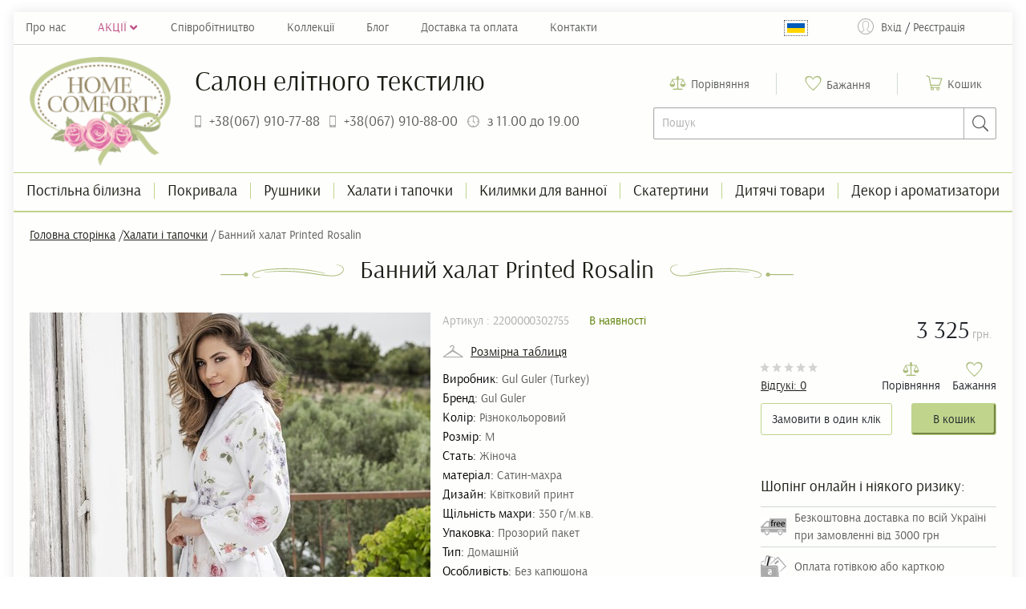

--- FILE ---
content_type: text/html; charset=UTF-8
request_url: https://home-comfort.kiev.ua/ua/halati-i-tapochki/banniy-halat-printed-rosalin-0302755
body_size: 9363
content:
<!DOCTYPE html>
<html lang="ua">
<head>
<link rel="alternate" hreflang="uk-UA" href="https://home-comfort.kiev.ua/ua/halati-i-tapochki/banniy-halat-printed-rosalin-0302755" />
<link rel="alternate" hreflang="ru-UA" href="https://home-comfort.kiev.ua/ru/halati-i-tapochki/banniy-halat-printed-rosalin-0302755" />
<link rel="icon" href="/favicon/favicon.ico" />
<meta charset="UTF-8" />
<meta name="viewport" content="width=device-width, user-scalable=no, initial-scale=1.0, maximum-scale=1.0, minimum-scale=1.0" />
<meta http-equiv="X-UA-Compatible" content="ie=edge" />
<title> Жіночий домашній халат без капюшона Gul Guler Printed Rosalin | Home Comfort
</title>
<meta name="description" content="Жіночий домашній халат з принтом без капюшона Printed Rosalin Gul Guler ✓ 100% бавовна ✓ Висока щільність махорки 350 г / м.кв ✓ Прикрашений принтом ✓ Елітний турецька бренд Gul Guler" />
<meta name="keywords" content="Жіночий домашній халат без капюшона, Жіночий домашній халат з принтом без капюшона" />
<link rel="stylesheet" href="/css/compiled/app.css" media="screen" />
<link rel="canonical" href="https://home-comfort.kiev.ua/ua/halati-i-tapochki/banniy-halat-printed-rosalin-0302755" />
<script type="application/ld+json">{"@context":"https:\/\/schema.org","@type":"Product","name":"Банний халат Printed Rosalin","offers":[{"@type":"Offer","price":"3325.00","priceCurrency":"UAH","url":"https:\/\/home-comfort.kiev.ua\/ua\/halati-i-tapochki\/banniy-halat-printed-rosalin-0302755","availability":"http:\/\/schema.org\/SoldOut"}],"description":"<p><strong>Жіночий домашній халат без капюшона Gul Guler Printed Rosalin<\/strong><\/p>\n\n<p>Модель банного халата Printed Rosalin викликала захоплення французів на всесвітній виставці текстилю в Парижі. Адже елітному турецькому бренду текстилю Гюль Гюлер вдалося неможливе: поєднати красу шовкового переливу сатину зі зручністю натуральної махрової тканини.<\/p>\n\n<p>Банний халат Printed Rosalin для холодної пори року складається з двох шарів. Зверху це красива сатинова тканина з шовковим блиском і ніжним квітковим принтом. А всередині з тілом контактує тонка махрова тканина білого кольору. Це ексклюзивна модель Gul Guler, яка не має аналогів.<\/p>\n\n<p>Що стосується крою, то халат жіночий Printed Rosalin має довжину до коліна, крій \"на запах\" і красивий шалевий комір. За рахунок продуманого крою він підкреслює всю красу фігури, не обмежуючи рухів. І повітряний принт з троянд налаштовує на романтичний лад. Сатиновий халат купити можна тільки у нас на сайті Home Comfort. Новинка комбінований халат сатин з махрою приємно здивує своїм комфортом і неповторністю.<\/p>\n\n<p><strong>Тип тканини<\/strong><br \/>\nБанний халат Printed Rosalin пошитий з натуральних матеріалів. Сатин і махрова тканина щільністю ниток 350 г\/м² &nbsp;— &nbsp;це 100% бавовна. Тому в халаті комфортно в холодну пору року або прохолодним літнім ранком. Натуральна тканина швидко вбирає вологу, в ній тіло дихає. Махрова тканина гіпоалергенна і безпечна для чутливої шкіри. З тілом контактує тканина без барвників, природного білого кольору.<\/p>\n\n<p><strong>Виробник<\/strong><br \/>\nБренд Гюль Гюлер більше 7 років радує клієнтів по всьому світу ексклюзивними і класичними моделями одягу для дому та комплектами постільної білизни.<\/p>","brand":"Gul Guler (Turkey)","sku":"2200000302755","url":"https:\/\/home-comfort.kiev.ua\/ua\/halati-i-tapochki\/banniy-halat-printed-rosalin-0302755","color":"Різнокольоровий","image":"https:\/\/home-comfort.kiev.ua\/files\/product\/2843\/5dbfffbdd98a7.jpg"}</script>
</head>
<body data-user="">
<noscript>
<iframe src="https://www.googletagmanager.com/ns.html?id=GTM-M2H4WMS"
height="0" width="0" style="display:none;visibility:hidden"></iframe>
</noscript>
<div class="container-fluid body-wrap">
<header class="header_static">
<div class="row header-menu line-bottom">
<div class="col-md-9 col-lg-9 nav-menu-general">
<ul class="nav-menu-top">
<li class="navigation-menu-parent first"> <a href="/ua/o-nas">Про нас</a>
</li>
<li class="navigation-menu-parent"> <a href="/ua/aktsii" class="activelem"><span class="menutite">АКЦІЇ</span><span class="fa fa-angle-down"></span></a> <ul class="submenu menu_level_1">
<li class="first last"> <a href="/ua/utsenennie-tovari">Знижені в ціні товари</a>
</li>
</ul>
</li>
<li class="navigation-menu-parent"> <a href="/ua/sotrudnichestvo">Співробітництво</a>
</li>
<li class="navigation-menu-parent"> <a href="/#collection">Коллекції</a>
</li>
<li class="navigation-menu-parent"> <a href="/ua/blog">Блог</a>
</li>
<li class="navigation-menu-parent"> <a href="/ua/dostavka-oplata">Доставка та оплата</a>
</li>
<li class="navigation-menu-parent last"> <a href="/ua/contacts">Контакти</a>
</li>
</ul>
</div>
<div class="col-6 col-md-1 col-lg-1 lang">
<a href="/ru/halati-i-tapochki/banniy-halat-printed-rosalin-0302755" class="ru">
<img src="/images/icons/russian-icon.png" alt="" width="22" height="12" />
</a>
<a href="/ua/halati-i-tapochki/banniy-halat-printed-rosalin-0302755" class="active ua">
<img src="/images/icons/ukraine-icon.png" alt="" width="22" height="12" />
</a>
</div>
<div class="col-4 col-md-2 col-lg-2 auth">
<a href="#" id="sign-in">Вхід</a>
<span> / </span>
<a href="#" id="registration">Реєстрація</a>
</div>
<div class="col-2 mobile-menu nav-menu-burger-wrap">
<input type="checkbox" id="showmenu" />
<label for="showmenu" class="nav-menu-burger-icon">&#9776;</label>
<label for="showmenu" class="back"></label>
<div class="col-md-9 col-lg-9 nav-menu-burger">
<ul class="nav-menu">
<li class="navigation-menu-parent first"> <a href="/ua/o-nas">Про нас</a>
</li>
<li class="navigation-menu-parent"> <a href="/ua/aktsii" class="haschildrenlvl">АКЦІЇ<span class="fa fa-angle-down"></span></a> <ul class="menu_level_1">
<li class="first last"> <a href="/ua/utsenennie-tovari">Знижені в ціні товари</a>
</li>
</ul>
</li>
<li class="navigation-menu-parent"> <a href="/ua/sotrudnichestvo">Співробітництво</a>
</li>
<li class="navigation-menu-parent"> <a href="#collection">Коллекції</a>
</li>
<li class="navigation-menu-parent"> <a href="/ua/blog">Блог</a>
</li>
<li class="navigation-menu-parent"> <a href="/ua/dostavka-oplata">Доставка та оплата</a>
</li>
<li class="navigation-menu-parent last"> <a href="/ua/contacts">Контакти</a>
</li>
</ul>
</div>
</div>
</div>
<div class="row header-main">
<div class="col-5 col-sm-3 col-md-2 col-lg-2 col-xl-2 header-main-logo">
<a href="/ua" class="header-logo">
<img src="/images/logo-new.png" alt="logo" />
</a>
</div>
<div class="col-7 col-sm-3 col-md-5 col-lg-5 col-xl-5 header">
<div class="header_title"> Салон елітного текстилю</div>
<div class="header_contacts">
<a class="header_phone" href="tel:+380679107788">+38(067) 910-77-88</a>
<a class="header_phone" href="tel:+380679108800">+38(067) 910-88-00</a>
<span class="header_time">з 11.00 до 19.00</span>
</div>
</div>
<div class="col-12 col-sm-6 col-md-5 col-lg-5 col-xl-5 account_search_wrap">
<div class="account_search">
<div class="account_search_selection">
<ul>
<li class="account_search_icon account_search_balance">
<a href="/ua/comparison">
<span>Порівняння</span>
<span class="account_search_count account_search_count_balance hidden">
<span class="count compare-count">0</span>
</span>
</a>
</li>
<li class="account_search_icon account_search_heart">
<a href="/ua/wish">
<span>Бажання</span>
<span class="account_search_count account_search_count_heart hidden">
<span class="count wish-count">0</span>
</span>
</a>
</li>
<li class="account_search_icon account_search_basket">
<a href="/ua/cart" class="account_search_basket-link disabled">
<span>Кошик</span>
<span class="account_search_count account_search_count_basket hidden">
<span class="count cart-count">0</span>
</span>
</a>
<div class="account_search_basket__contents">
</div>
</li>
</ul>
</div>
<form action="" method="POST" class="account_search_form" id="search-form">
<input type="text" placeholder="Пошук" id="search-query" />
<input type="submit" class="account_search_form_button" value="" />
<input type="hidden" value="ua" id="search-locale" />
</form>
</div>
</div>
</div>
<ul class="main-menu main-menu_line">
<li class="main-menu_main-category_wrap first"> <a href="/ua/postelynoe-belye" class="main-menu_main-category">Постільна білизна</a> <ul class="menu_level_1">
<li class="first"> <a href="/ua/postelynoe-belye-evro">Постільна білизна євро</a>
</li>
<li> <a href="/ua/postelnoye-belye-polutornoye">Постільна білизна полуторна</a>
</li>
<li> <a href="/ua/postelnoye-belye-semeynoye">Постільна білизна сімейна</a>
</li>
<li> <a href="/ua/beloe-postelynoe-belye">Біла постільна білизна</a>
</li>
<li> <a href="/ua/odnotonnoe-postelynoe-belye">Однотонна постільна білизна</a>
</li>
<li> <a href="/ua/postelynoe-belye-s-printom">Постільна білизна з принтом</a>
</li>
<li> <a href="/ua/postelynoe-belye-s-vishivkoy">Постільна білизна з вишивкою</a>
</li>
<li> <a href="/ua/postelynoe-belye-s-kruzhevom">Постільна білизна з мережевом</a>
</li>
<li> <a href="/ua/letnee-postelynoe-belye">Літня постільна білизна Pike</a>
</li>
<li> <a href="/ua/navolochki">Наволочки</a>
</li>
<li class="last"> <a href="/ua/prostini">Простирадла</a>
</li>
</ul>
</li>
<li class="main-menu_main-category_wrap"> <a href="/ua/pokrivala" class="main-menu_main-category">Покривала</a> <ul class="menu_level_1">
<li class="first"> <a href="/ua/letnee-odeyalo-pike">Літня ковдра Pike</a>
</li>
<li> <a href="/ua/pokrivala-na-krovaty">Покривала на ліжко</a>
</li>
<li class="last"> <a href="/ua/pledi">В&#039;язаний Плед</a>
</li>
</ul>
</li>
<li class="main-menu_main-category_wrap"> <a href="/ua/polotentsa" class="main-menu_main-category">Рушники</a> <ul class="menu_level_1">
<li class="first"> <a href="/ua/nabor-podarochniy">Подарункові набори</a>
</li>
<li> <a href="/ua/bannie-polotentsa">Банні рушники</a>
</li>
<li> <a href="/ua/polotentsa-dlya-litsa">Рушники для обличчя</a>
</li>
<li> <a href="/ua/polotentsa-dlya-ruk">Рушники для рук</a>
</li>
<li> <a href="/ua/polotentse-dlya-nog">Рушник для ніг</a>
</li>
<li> <a href="/ua/kuhonnie-polotentsa">Кухонні рушники</a>
</li>
<li class="last"> <a href="/ua/nabori-polotenets">Набори рушників</a>
</li>
</ul>
</li>
<li class="main-menu_main-category_wrap"> <a href="/ua/halati-i-tapochki" class="main-menu_main-category">Халати і тапочки</a> <ul class="menu_level_1">
<li class="first"> <a href="/ua/muzhskie-halati">Чоловічі халати</a>
</li>
<li> <a href="/ua/zhenskie-halati">Жіночі халати</a>
</li>
<li> <a href="/ua/bannie-halati">Банні халати</a>
</li>
<li> <a href="/ua/domashnie-halati">Домашні халати</a>
</li>
<li class="last"> <a href="/ua/tapochki">Капці</a>
</li>
</ul>
</li>
<li class="main-menu_main-category_wrap"> <a href="/ua/kovriki-dlya-vannoy" class="main-menu_main-category">Килимки для ванної</a> <ul class="menu_level_1">
<li class="first"> <a href="/ua/bolyshie-kovriki-dlya-vannoy">Великі килимки для ванної</a>
</li>
<li class="last"> <a href="/ua/polotentse-kovrik-dlya-nog">Рушник килимок для ніг ПРОДАНІ</a>
</li>
</ul>
</li>
<li class="main-menu_main-category_wrap"> <a href="/ua/skaterti" class="main-menu_main-category">Скатертини</a> <ul class="menu_level_1">
<li class="first"> <a href="/ua/skaterty-na-kuhonniy-stol">Скатерть на кухонный стол</a>
</li>
<li> <a href="/ua/prazdnichnaya-skaterty">Праздничная скатерть</a>
</li>
<li class="last"> <a href="/ua/kruzhevnie-skaterti">Кружевные скатерти</a>
</li>
</ul>
</li>
<li class="main-menu_main-category_wrap"> <a href="/ua/detskie-tovari" class="main-menu_main-category">Дитячі товари</a> <ul class="menu_level_1">
<li class="first"> <a href="/ua/detskoe-postelynoe-belye">Дитяча постільна білизна</a>
</li>
<li> <a href="/ua/detskie-pledi">Дитячі пледи</a>
</li>
<li class="last"> <a href="/ua/polotentse-dlya-kreshteniya">Рушник для хрещення</a>
</li>
</ul>
</li>
<li class="main-menu_main-category_wrap last"> <a href="/ua/dekor-i-aromatizatori" class="main-menu_main-category">Декор і ароматизатори</a> <ul class="menu_level_1">
<li class="first"> <a href="/ua/aromati-dlya-doma">Аромати для будинку</a>
</li>
<li> <a href="/ua/milo">Мило</a>
</li>
<li> <a href="/ua/domashniy-dekor">Домашний декор</a>
</li>
<li class="last"> <a href="/ua/podushki">Декоративні Подушки</a>
</li>
</ul>
</li>
</ul>
</header>
<div id="accordion" class="menu_main-category_dropdown" role="tablist" aria-multiselectable="true">
<div class="card">
<div class="card-header" role="tab" id="headingThree">
<h5 class="mb-0">
<a class="collapsed" data-toggle="collapse" data-parent="#accordion" href="#collapseThree" aria-expanded="false" aria-controls="collapseThree">
Категорії товарів <i class="card-header_chevron-down"></i>
</a>
</h5>
</div>
<div id="collapseThree" class="collapse" role="tabpanel" aria-labelledby="headingThree">
<div class="card-block">
<ul>
<li role="presentation" class="has-child">
<a class="has-child-category" role="menuitem" href="/ua/category/postelynoe-belye">Постільна білизна</a>
<a class="nested-menu-toggle" href="#" data-target="#category-1" tabindex="-1" data-toggle="collapse">
<i class="card-header_chevron-down"></i>
</a>
<ul id="category-1" class="panel-collapse collapse">
<li>
<a href="/ua/category/postelynoe-belye-evro">Постільна білизна євро</a>
</li>
<li>
<a href="/ua/category/postelnoye-belye-polutornoye">Постільна білизна полуторна</a>
</li>
<li>
<a href="/ua/category/postelnoye-belye-semeynoye">Постільна білизна сімейна</a>
</li>
<li>
<a href="/ua/category/postelynoe-belye-satin">Постільна білизна сатин</a>
</li>
<li>
<a href="/ua/category/beloe-postelynoe-belye">Біла постільна білизна</a>
</li>
<li>
<a href="/ua/category/odnotonnoe-postelynoe-belye">Однотонна постільна білизна</a>
</li>
<li>
<a href="/ua/category/postelynoe-belye-s-printom">Постільна білизна з принтом</a>
</li>
<li>
<a href="/ua/category/postelynoe-belye-s-vishivkoy">Постільна білизна з вишивкою</a>
</li>
<li>
<a href="/ua/category/postelynoe-belye-s-kruzhevom">Постільна білизна з мережевом</a>
</li>
<li>
<a href="/ua/category/letnee-postelynoe-belye">Літня постільна білизна Pike</a>
</li>
<li>
<a href="/ua/category/komplekti-postelynogo-belyya">Комплекти постільної білизни</a>
</li>
<li>
<a href="/ua/category/postelynoe-belye-turtsiya">Постільна білизна Туреччина</a>
</li>
<li>
<a href="/ua/category/namatrasniki">Наматрацники</a>
</li>
<li>
<a href="/ua/category/navolochki">Наволочки</a>
</li>
<li>
<a href="/ua/category/prostini">Простирадла</a>
</li>
</ul>
</li>
<li role="presentation" class="has-child">
<a class="has-child-category" role="menuitem" href="/ua/category/pokrivala">Покривала</a>
<a class="nested-menu-toggle" href="#" data-target="#category-2" tabindex="-1" data-toggle="collapse">
<i class="card-header_chevron-down"></i>
</a>
<ul id="category-2" class="panel-collapse collapse">
<li>
<a href="/ua/category/letnee-odeyalo-pike">Літня ковдра Pike</a>
</li>
<li>
<a href="/ua/category/pokrivala-na-krovaty">Покривала на ліжко</a>
</li>
<li>
<a href="/ua/category/pledi">В&#039;язаний Плед</a>
</li>
</ul>
</li>
<li role="presentation" class="has-child">
<a class="has-child-category" role="menuitem" href="/ua/category/polotentsa">Рушники</a>
<a class="nested-menu-toggle" href="#" data-target="#category-3" tabindex="-1" data-toggle="collapse">
<i class="card-header_chevron-down"></i>
</a>
<ul id="category-3" class="panel-collapse collapse">
<li>
<a href="/ua/category/nabor-podarochniy">Подарункові набори</a>
</li>
<li>
<a href="/ua/category/bannie-polotentsa">Банні рушники</a>
</li>
<li>
<a href="/ua/category/polotentsa-dlya-litsa">Рушники для обличчя</a>
</li>
<li>
<a href="/ua/category/polotentsa-dlya-ruk">Рушники для рук</a>
</li>
<li>
<a href="/ua/category/polotentse-dlya-nog">Рушник для ніг</a>
</li>
<li>
<a href="/ua/category/kuhonnie-polotentsa">Кухонні рушники</a>
</li>
<li>
<a href="/ua/category/nabori-polotenets">Набори рушників</a>
</li>
<li>
<a href="/ua/category/polotentsa-s-vishivkoy">Полотенца с Вышивкой</a>
</li>
</ul>
</li>
<li role="presentation" class="has-child">
<a class="has-child-category" role="menuitem" href="/ua/category/halati-i-tapochki">Халати і тапочки</a>
<a class="nested-menu-toggle" href="#" data-target="#category-4" tabindex="-1" data-toggle="collapse">
<i class="card-header_chevron-down"></i>
</a>
<ul id="category-4" class="panel-collapse collapse">
<li>
<a href="/ua/category/muzhskie-halati">Чоловічі халати</a>
</li>
<li>
<a href="/ua/category/zhenskie-halati">Жіночі халати</a>
</li>
<li>
<a href="/ua/category/bannie-halati">Банні халати</a>
</li>
<li>
<a href="/ua/category/domashnie-halati">Домашні халати</a>
</li>
<li>
<a href="/ua/category/tapochki">Капці</a>
</li>
</ul>
</li>
<li role="presentation" class="has-child">
<a class="has-child-category" role="menuitem" href="/ua/category/kovriki-dlya-vannoy">Килимки для ванної</a>
<a class="nested-menu-toggle" href="#" data-target="#category-5" tabindex="-1" data-toggle="collapse">
<i class="card-header_chevron-down"></i>
</a>
<ul id="category-5" class="panel-collapse collapse">
<li>
<a href="/ua/category/bolyshie-kovriki-dlya-vannoy">Великі килимки для ванної</a>
</li>
<li>
<a href="/ua/category/polotentse-kovrik-dlya-nog">Рушник килимок для ніг ПРОДАНІ</a>
</li>
</ul>
</li>
<li role="presentation" class="has-child">
<a class="has-child-category" role="menuitem" href="/ua/category/skaterti">Скатертини</a>
<a class="nested-menu-toggle" href="#" data-target="#category-6" tabindex="-1" data-toggle="collapse">
<i class="card-header_chevron-down"></i>
</a>
<ul id="category-6" class="panel-collapse collapse">
<li>
<a href="/ua/category/skaterty-na-kuhonniy-stol">Скатерть на кухонный стол</a>
</li>
<li>
<a href="/ua/category/prazdnichnaya-skaterty">Праздничная скатерть</a>
</li>
<li>
<a href="/ua/category/kruzhevnie-skaterti">Кружевные скатерти</a>
</li>
</ul>
</li>
<li role="presentation" class="has-child">
<a class="has-child-category" role="menuitem" href="/ua/category/detskie-tovari">Дитячі товари</a>
<a class="nested-menu-toggle" href="#" data-target="#category-7" tabindex="-1" data-toggle="collapse">
<i class="card-header_chevron-down"></i>
</a>
<ul id="category-7" class="panel-collapse collapse">
<li>
<a href="/ua/category/detskoe-postelynoe-belye">Дитяча постільна білизна</a>
</li>
<li>
<a href="/ua/category/detskie-pledi">Дитячі пледи</a>
</li>
<li>
<a href="/ua/category/polotentse-dlya-kreshteniya">Рушник для хрещення</a>
</li>
</ul>
</li>
<li role="presentation" class="has-child">
<a class="has-child-category" role="menuitem" href="/ua/category/dekor-i-aromatizatori">Декор і ароматизатори</a>
<a class="nested-menu-toggle" href="#" data-target="#category-8" tabindex="-1" data-toggle="collapse">
<i class="card-header_chevron-down"></i>
</a>
<ul id="category-8" class="panel-collapse collapse">
<li>
<a href="/ua/category/aromati-dlya-doma">Аромати для будинку</a>
</li>
<li>
<a href="/ua/category/aromati-dlya-avtomobilya">Аромати для автомобіля</a>
</li>
<li>
<a href="/ua/category/milo">Мило</a>
</li>
<li>
<a href="/ua/category/milynitsi">Мильниці</a>
</li>
<li>
<a href="/ua/category/blyuda">Блюда</a>
</li>
<li>
<a href="/ua/category/vazi">Вази</a>
</li>
<li>
<a href="/ua/category/flakoni">Флакони</a>
</li>
<li>
<a href="/ua/category/domashniy-dekor">Домашний декор</a>
</li>
<li>
<a href="/ua/category/podushki">Декоративні Подушки</a>
</li>
</ul>
</li>
</ul>
</div>
</div>
</div>
</div>
<header class="header_fixed" id="back-top">
<div class="header_fixed_top">
<a href="/" class="header_fixed-logo">
<img src="/images/logo-mini.png" alt="logo" />
</a>
<div class="header_fixed_contacts">
<span class="header_phone">+38(067) 910-77-88</span>
<span class="header_phone">+38(067) 910-88-00</span>
</div>
<div class="header_fixed_search account_search_selection">
<ul>
<li class="account_search_icon account_search_balance">
<a href="/ua/comparison">
<span>Порівняння</span>
<span class="account_search_count account_search_count_balance hidden">
<span class="count compare-count">0</span>
</span>
</a>
</li>
<li class="account_search_icon account_search_heart">
<a href="/ua/wish">
<span>Бажання</span>
<span class="account_search_count account_search_count_heart hidden">
<span class="count wish-count">0</span>
</span>
</a>
</li>
<li class="account_search_icon account_search_basket">
<a href="/ua/cart">
<span>Кошик</span>
<span class="account_search_count account_search_count_basket hidden">
<span class="count cart-count">0</span>
</span>
</a>
</li>
</ul>
</div>
<div class="header-menu">
<div class="col-6 col-md-1 col-lg-1 lang">
<a href="/ru/halati-i-tapochki/banniy-halat-printed-rosalin-0302755" class="ru">
<img src="/images/icons/russian-icon.png" alt="" width="22" height="12" />
</a>
<a href="/ua/halati-i-tapochki/banniy-halat-printed-rosalin-0302755" class="active ua">
<img src="/images/icons/ukraine-icon.png" alt="" width="22" height="12" />
</a>
</div>
</div>
<div class="auth">
<a href="#" id="sign-in">Вхід</a>
<span> / </span>
<a href="#" id="registration">Реєстрація</a>
</div>
</div>
<div class="header_fixed_bottom main-menu_line">
<div class="col-md-12">
<ul class="main-menu">
<li class="main-menu_main-category_wrap first"> <a href="/ua/postelynoe-belye" class="main-menu_main-category">Постільна білизна</a>
</li>
<li class="main-menu_main-category_wrap"> <a href="/ua/pokrivala" class="main-menu_main-category">Покривала</a>
</li>
<li class="main-menu_main-category_wrap"> <a href="/ua/polotentsa" class="main-menu_main-category">Рушники</a>
</li>
<li class="main-menu_main-category_wrap"> <a href="/ua/halati-i-tapochki" class="main-menu_main-category">Халати і тапочки</a>
</li>
<li class="main-menu_main-category_wrap"> <a href="/ua/kovriki-dlya-vannoy" class="main-menu_main-category">Килимки для ванної</a>
</li>
<li class="main-menu_main-category_wrap"> <a href="/ua/skaterti" class="main-menu_main-category">Скатертини</a>
</li>
<li class="main-menu_main-category_wrap"> <a href="/ua/detskie-tovari" class="main-menu_main-category">Дитячі товари</a>
</li>
<li class="main-menu_main-category_wrap last"> <a href="/ua/dekor-i-aromatizatori" class="main-menu_main-category">Декор і ароматизатори</a>
</li>
</ul>
</div>
</div>
</header>
<section class="product">
<div class="row bread-crumbs">
<div class="col-md-12">
<ul>
<li class="first-crumbs">
<a href="/ua">Головна сторінка</a> /
</li>
<li>
<a href="/ua/halati-i-tapochki">Халати і тапочки</a> /
</li>
<li class="last-crumbs">
<a href="#">Банний халат Printed Rosalin</a>
</li>
</ul>
</div>
</div>
<div class="row">
<div class="content_title_wrap">
<div class="content_title_img content_title_img-left"></div>
<h1>Банний халат Printed Rosalin</h1>
<div class="content_title_img content_title_img-right"></div>
</div>
</div>
<div class="row">
<div class="col-xl-5 col-lg-4 col-md-12 product-slider">
<div class="xzoom-container">
<img class="xzoom" id="xzoom-fancy" src="/files/product/2843/5dbfffbdd98a7-500x334.jpg" xoriginal="/files/product/2843/5dbfffbdd98a7.jpg" width="500" height="334" alt="Женский домашний халат с принтом Printed Rosalin Gul Guler" />
<div class="xzoom-thumbs">
<div class="slick-slider-product-photos">
<a href="/files/product/2843/5dbfffbdd98a7.jpg">
<img class="xzoom-gallery" width="80" height="80" src="/files/product/2843/5dbfffbdd98a7-80x80.jpg" xpreview="/files/product/2843/5dbfffbdd98a7-500x334.jpg" alt="Женский домашний халат с принтом Printed Rosalin Gul Guler" />
</a>
<a href="/files/product/2843/5dbfffc3499c9.jpg">
<img class="xzoom-gallery" width="80" height="80" src="/files/product/2843/5dbfffc3499c9-80x80.jpg" xpreview="/files/product/2843/5dbfffc3499c9-500x334.jpg" alt="Женский домашний халат Турция Gul Guler Printed Rosalin" />
</a>
<a href="/files/product/2843/5dbfffc8495f4.jpg">
<img class="xzoom-gallery" width="80" height="80" src="/files/product/2843/5dbfffc8495f4-80x80.jpg" xpreview="/files/product/2843/5dbfffc8495f4-500x334.jpg" alt="Женский домашний халат без капюшона Gul Guler Printed Rosalin" />
</a>
<a href="/files/product/2843/5dbfffcce802d.jpg">
<img class="xzoom-gallery" width="80" height="80" src="/files/product/2843/5dbfffcce802d-80x80.jpg" xpreview="/files/product/2843/5dbfffcce802d-500x334.jpg" alt="Женский домашний халат Gul Guler Printed Rosalin" />
</a>
</div>
</div>
</div>
</div>
<div class="col-xl-4 col-lg-4 col-md-6">
<div class="product_about">
<span class="vendor-code">Артикул : 2200000302755</span>
<span class="in-stock">В наявності</span>
</div>
<div class="product_sizes_table">
<a href="#" id="dimension_table">Розмірна таблиця</a>
</div>
<div class="product_behaviors">
<div class="product_behavior">
<span>Виробник:</span>
Gul Guler (Turkey)
</div>
<div class="product_behavior">
<span>Бренд:</span>
Gul Guler
</div>
<div class="product_behavior">
<span>Колір:</span>
Різнокольоровий
</div>
<div class="product_behavior">
<span>Розмір:</span>
М
</div>
<div class="product_behavior">
<span>Стать:</span>
Жіноча
</div>
<div class="product_behavior">
<span>матеріал:</span>
Сатин-махра
</div>
<div class="product_behavior">
<span>Дизайн:</span>
Квітковий принт
</div>
<div class="product_behavior">
<span>Щільність махри:</span>
350 г/м.кв.
</div>
<div class="product_behavior">
<span>Упаковка:</span>
Прозорий пакет
</div>
<div class="product_behavior">
<span>Тип:</span>
Домашній
</div>
<div class="product_behavior">
<span>Особливість:</span>
Без капюшона
</div>
</div>
</div>
<div class="col-xl-3 col-lg-4 col-md-6 product-order">
<div class="product-price_wrap">
<div class="">
<div class="cleaerfix">
<span class="actual-price pull-right">
<span class="product_actual-price_total-price">3 325</span>
<span class="product_actual-price_currency">грн.</span>
</span>
</div>
</div>
</div>
<div class="product-functions">
<div class="product-rating_wrap">
<div class="read-rating product-rating" data-rating="0"></div>
<div class="product-rating-count_wrap">
<a href="#reviews" class="scrollto">
Відгукі:
<span class="product-rating-count">0</span>
</a>
</div>
</div>
<div class="product-selection">
<div class="product-selection_icon product-compare" data-product="2843">Порівняння <span class="check-mark hidden" style="right: 17px"></span>
</div>
<div class="product-selection_icon product-wish" data-product="2843" data-included="false" data-user="">Бажання
<span class="check-mark hidden"></span>
</div>
</div>
</div>
<div class="product-functions_buttons">
<a class="product-functions_button product-functions_button_one-click" data-product="2843">
Замовити в один клік </a>
<a class="product-functions_button product-functions_button_basket" data-id="2843">
В кошик </a>
<a href="/ua/cart" class="product-functions_button product-functions_button_basket" style="display: none" data-productincart="true" id="product-in-basket-btn2843">
В кошику </a>
</div>
<div class="product-functions_no-risks">
<div class="product-functions_no-risks_title">Шопінг онлайн і ніякого ризику:</div>
<div class="product-functions_no-risk clearfix">
<img class="product-functions_no-risk_icon" src="/files/1/shoppingOnline/5ac23c11dc3f2.png" alt="" />
<p>Безкоштовна доставка по всій Україні при замовленні від 3000 грн</p>
</div>
<div class="product-functions_no-risk clearfix">
<img class="product-functions_no-risk_icon" src="/files/1/shoppingOnline/5ac24007658b0.png" alt="" />
<p>Оплата готівкою або карткою</p>
</div>
<div class="product-functions_no-risk clearfix">
<img class="product-functions_no-risk_icon" src="/files/1/shoppingOnline/5ac24185670a3.png" alt="" />
<p>Огляд замовлення до оплати</p>
</div>
<div class="product-functions_no-risk clearfix">
<img class="product-functions_no-risk_icon" src="/files/1/shoppingOnline/5ac2400765a20.png" alt="" />
<p>По м.Києву кур&#039;єр може привезти 2 товари на вибір</p>
</div>
</div>
</div>
</div>
</section>
<div id="reviews"></div>
<section class="describe">
<div class="row">
<div class="col-md-7 initial-li-style">
<div class="describe_title">Опис переваг товару</div>
<div class="describe_section">
<p><strong>Жіночий домашній халат без капюшона Gul Guler Printed Rosalin</strong></p>
<p>Модель банного халата Printed Rosalin викликала захоплення французів на всесвітній виставці текстилю в Парижі. Адже елітному турецькому бренду текстилю Гюль Гюлер вдалося неможливе: поєднати красу шовкового переливу сатину зі зручністю натуральної махрової тканини.</p>
<p>Банний халат Printed Rosalin для холодної пори року складається з двох шарів. Зверху це красива сатинова тканина з шовковим блиском і ніжним квітковим принтом. А всередині з тілом контактує тонка махрова тканина білого кольору. Це ексклюзивна модель Gul Guler, яка не має аналогів.</p>
<p>Що стосується крою, то халат жіночий Printed Rosalin має довжину до коліна, крій "на запах" і красивий шалевий комір. За рахунок продуманого крою він підкреслює всю красу фігури, не обмежуючи рухів. І повітряний принт з троянд налаштовує на романтичний лад. Сатиновий халат купити можна тільки у нас на сайті Home Comfort. Новинка комбінований халат сатин з махрою приємно здивує своїм комфортом і неповторністю.</p>
<p><strong>Тип тканини</strong><br />
Банний халат Printed Rosalin пошитий з натуральних матеріалів. Сатин і махрова тканина щільністю ниток 350 г/м² &nbsp;— &nbsp;це 100% бавовна. Тому в халаті комфортно в холодну пору року або прохолодним літнім ранком. Натуральна тканина швидко вбирає вологу, в ній тіло дихає. Махрова тканина гіпоалергенна і безпечна для чутливої шкіри. З тілом контактує тканина без барвників, природного білого кольору.</p>
<p><strong>Виробник</strong><br />
Бренд Гюль Гюлер більше 7 років радує клієнтів по всьому світу ексклюзивними і класичними моделями одягу для дому та комплектами постільної білизни.</p>
</div>
<div class="describe_resignations clearfix">
</div>
</div>
<div class="col-md-5">
<div class="describe_title">Відгуки <span class="reviews-count">(0)</span></div>
<div class="reviews-wrap mCustomScrollbar">
<ul class="reviews" id="reviews-scroll">
</ul>
<a href="#" class="reviews_button" id="create-review-btn">Залишити свій відгук</a>
</div>
</div>
</div>
</section>
<div
         id="modal_form_sign_in"><span id="modal_close"></span>
<div class="modal__head">Вхід в особистий кабінет</div>
<form action="" method="POST" id="auth-form">
<div class="loader sign-in-preloader">
<div class="line-spin-fade-loader">
<div></div>
<div></div>
<div></div>
<div></div>
<div></div>
<div></div>
<div></div>
<div></div>
</div>
</div>
<label for="email" class="required_input">E-mail</label>
<input type="email" id="auth-email" required data-valid-message="Невірна адреса електронної пошти. Дійсна адреса електронної пошти може містити тільки латинські літери, цифри, '@' і '.'" />
<label for="password" class="required_input">Пароль</label>
<input type="password" id="auth-password" required data-valid-message="Не залишайте поле пустим!" />
<p class="error-message text-left auth-error">Введені невірні дані</p>
<div class="link_wrap">
<a href="#" class="link_fog" id="forgot_password">Забули пароль?</a>
<a href="#" class="link_reg" id="ling_reg">Реєстрація</a>
</div>
<div class="button_wrap">
<button type="submit" class="button">Вхід</button>
<div class="button button_close" id="button_close">Відміна</div>
</div>
</form>
</div>
<div
         id="modal_form_registration"><span id="modal_close"></span>
<div class="modal__head">Реєстрація</div>
<form action="" method="POST" id="reg-form">
<div class="loader register-preloader">
<div class="line-spin-fade-loader">
<div></div>
<div></div>
<div></div>
<div></div>
<div></div>
<div></div>
<div></div>
<div></div>
</div>
</div>
<label class="required_input" for="reg-name">Ваше ім'я</label>
<input type="text" id="reg-name" required data-valid-message="Не залишайте поле пустим!" />
<label class="required_input" for="reg-email">E-mail</label>
<input type="email" id="reg-email" required data-valid-message="Невірна адреса електронної пошти. Дійсна адреса електронної пошти може містити тільки латинські літери, цифри, '@' і '.'" />
<label class="required_input" for="reg-phone">Телефон</label>
<input type="text" id="reg-phone" required data-valid-message="Не залишайте поле пустим!" class="phone" placeholder="+38 (0__) ___-__-__" />
<label class="required_input" for="reg-password">Пароль</label>
<input type="password" id="reg-password" required data-valid-message="Не залишайте поле пустим!" />
<label class="required_input" for="reg-repeat-password">Підтвердження паролю</label>
<input type="password" id="reg-repeat-password" required data-valid-message="Не залишайте поле пустим!" />
<div class="button_wrap">
<button type="submit" class="button">Реєстрація</button>
<div class="button button_close" id="button_close">Відміна</div>
</div>
</form>
</div>
<div
         id="modal_form_forgot_password"><span id="modal_close"></span>
<h4>Відновлення паролю</h4>
<form action="" method="POST" id="forgot-password">
<label for="recover-email" class="required_input">E-mail</label>
<input type="email" id="recover-email" required data-valid-message="Невірна адреса електронної пошти. Дійсна адреса електронної пошти може містити тільки латинські літери, цифри, '@' і '.'" />
<div class="button_wrap">
<button type="submit" class="button">Відновити пароль</button>
<div class="button button_close" id="button_close">Відміна</div>
</div>
</form>
<div class="restore-password-result hidden">
</div>
</div>
<div
         id="modal_account_success"><span id="modal_close"></span>
<h4 class="text-center">Дані успішно збережені</h4>
</div>
<div
             id="modal_form_dimension_table"><span id="modal_close"></span>
<div class="row">
<div class="col-md-5 col-xs-12"><img alt="Жіночій халат" src="/files/fileman/razmernaya/halat-w-ua.jpg" style="height: 460px; width: 326px;" /></div>
<div class="col-md-7 col-xs-12">
<table class="table table-striped table-bordered">
<thead>
<tr>
<th class="table-column-head active">Розміри</th>
<th class="table-column-head active">&nbsp;&nbsp;S&nbsp;&nbsp;</th>
<th class="table-column-head active">&nbsp;&nbsp;M&nbsp;&nbsp;</th>
<th class="table-column-head active">L</th>
</tr>
</thead>
<tbody>
<tr>
<td class="table-row-head">Ширина плечей</td>
<td class="table-row-col">50</td>
<td class="table-row-col">50</td>
<td class="table-row-col">-</td>
</tr>
<tr>
<td class="table-row-head">Довжина рукава</td>
<td class="table-row-col">53</td>
<td class="table-row-col">53</td>
<td class="table-row-col">-</td>
</tr>
<tr>
<td class="table-row-head">Довжина халата</td>
<td class="table-row-col">101</td>
<td class="table-row-col">101</td>
<td class="table-row-col">-</td>
</tr>
<tr>
<td class="table-row-head">Ширина по талії</td>
<td class="table-row-col">125</td>
<td class="table-row-col">129</td>
<td class="table-row-col">-</td>
</tr>
</tbody>
</table>
</div>
</div>
</div>
<div
             id="modal_review"><span id="modal_close"></span>
<h4>Залиште свій відгук про товар</h4>
<p>Банний халат Printed Rosalin</p>
<form action="" method="POST" id="review_form">
<div class="add-rating-wrap">
<label for="review_rating">Ваша оцінка</label>
<div class="add-rating"></div>
</div>
<input type="text" id="review_name" required data-valid-message="Не залишайте поле пустим!" placeholder="Ваше ім'я" />
<textarea name="" id="review_comment" cols="10" rows="5" required data-valid-message="Не залишайте поле пустим!" placeholder="Коментар"></textarea>
<input type="email" id="review_email" required data-valid-message="Невірна адреса електронної пошти. Дійсна адреса електронної пошти може містити тільки латинські літери, цифри, '@' і '.'" placeholder="E-mail" />
<input type="hidden" id="review_product" value="2843" />
<div class="button_wrap">
<button type="submit" class="button">Відправити</button>
<div class="button button_close" id="button_close">Відміна</div>
</div>
</form>
</div>
<div
         id="modal_order_in_one_click"><span id="modal_close"></span>
<h4>Замовлення товару в один клік</h4>
<p>Ми передзвонимо Вам на протязі однієї години</p>
<form action="" method="POST" id="order-one-click-form">
<div class="loader create-order-in-one-click-preloader">
<div class="line-spin-fade-loader">
<div></div>
<div></div>
<div></div>
<div></div>
<div></div>
<div></div>
<div></div>
<div></div>
</div>
</div>
<label for="order-one-click-fullName">Ім'я</label>
<input type="text" id="order-one-click-fullName" required data-valid-message="Не залишайте поле пустим!" />
<label for="order-one-click-phone">Телефон</label>
<input type="text" id="order-one-click-phone" class="phone" placeholder="+38 (0__) ___-__-__" required data-valid-message="Не залишайте поле пустим!" />
<div class="button_wrap order-submit-btn">
<button type="submit" class="button">Відправити</button>
</div>
</form>
</div>
<div
         id="modal_order_product"><span id="modal_close"></span>
<h4>Товар під замовлення</h4>
<p>Ми передзвонимо Вам на протязі однієї години</p>
<form action="" method="POST" id="order-product-form">
<label for="order-product-fullName">Ім'я</label>
<input type="text" id="order-product-fullName" required data-valid-message="Не залишайте поле пустим!" />
<label for="order-product-phone">Телефон</label>
<input type="text" id="order-product-phone" class="phone" placeholder="+38 (0__) ___-__-__" />
<label for="order-product-comment">Коментар</label>
<textarea class="order_tabs_content_form_textarea" name="bookingComment" cols="30" rows="10" id="order-product-comment"></textarea>
<div class="button_wrap order-submit-btn">
<button type="submit" class="button">Відправити</button>
</div>
</form>
</div>
<div id="overlay"></div>
<footer class="line-top">
<div class="row">
<div class="f-border-right col-md-6 col-lg-3 footer_phones">
<div class="footer__head">Контакти</div>
<ul class="footer_phones_wrap">
<li class="footer_phone footer_phones__icon footer_phone__mobile">
<a href="tel:+38(067) 910-88-00">+38(067) 910-88-00</a>
</li>
<li class="footer_phone footer_phones__icon footer_phone__mobile">
<a href="tel:+38(067) 910-77-88">+38(067) 910-77-88</a>
</li>
<li class="footer_phone footer_phones__icon footer_phone__mobile">
<a href="tel:"></a>
</li>
<li>
<a href="mailto:comforthome8@gmail.com" class="footer_phones__icon footer_email">comforthome8@gmail.com</a>
</li>
<li class="footer_phones__icon footer_time">з 11.00 до 19.00</li>
<li class="footer_phones__icon footer_map"><a href="/ua/contacts">Дивитися на карті</a></li>
</ul>
</div>
<div class="f-border-right col-md-6 col-lg-3 footer_center_block">
<div class="footer_payments">
<div class="footer__head">Способи оплати</div>
<div class="footer_payments_wrap">
<div class="footer_payment__icon footer_payment-3"><span>Готівкою</span>
</div>
<div class="footer_payment__icon footer_payment-4"><span>На розрахунковий рахунок</span></div>
<div class="footer_map">
<a href="/ua/privacypolicy" rel="nofollow">Угода користувача</a>
</div>
</div>
</div>
</div>
<div class="f-border-right col-md-6 col-lg-3">
<div class="footer_social">
<div class="footer__head">Ми в соцмережах</div>
<div class="footer_socials_info">Приєднуйтесь до нас в соціальних мережах</div>
<div class="footer_socials_wrap">
<a href="https://www.instagram.com/home_comfort_gulguler_ua/">
<div class="footer_social__icon footer_social-1"></div>
</a>
<a href="https://www.facebook.com/Homecomfort.Guler/">
<div class="footer_social__icon footer_social-2"></div>
</a>
<a href="">
<div class="footer_social__icon footer_social-3"></div>
</a>
<a href="">
<div class="footer_social__icon footer_social-4"></div>
</a>
</div>
</div>
</div>
<div class="col-md-6 col-lg-3 footer_distribution">
<div class="footer__head">Розсилка</div>
<form>
<div class="footer_distributions_info">Підпишіться на наші оновлення по E-mail</div>
<input type="text" class="footer_socials_wrap" placeholder="Введіть Ваш E-mail" />
<input type="submit" class="footer_distribution_submit" value="Підписатися" />
</form>
</div>
</div>
</footer>
</div>
<div class="copyright">&copy; Всі права захищені. Інтернет магазин "HOME COMFORT". 2026</div>
<script src="/js/fontawesome.min.js"></script>
<script src="/js/compiled/app.js"></script>
<script>(function (w, d, s, l, i) {
            w[l] = w[l] || [];
            w[l].push({
                'gtm.start':
                    new Date().getTime(), event: 'gtm.js'
            });
            var f = d.getElementsByTagName(s)[0],
                j = d.createElement(s), dl = l != 'dataLayer' ? '&l=' + l : '';
            j.async = true;
            j.src =
                'https://www.googletagmanager.com/gtm.js?id=' + i + dl;
            f.parentNode.insertBefore(j, f);
        })(window, document, 'script', 'dataLayer', 'GTM-M2H4WMS');</script>
<script>
!function(f,b,e,v,n,t,s)
{if(f.fbq)return;n=f.fbq=function(){n.callMethod?
n.callMethod.apply(n,arguments):n.queue.push(arguments)};
if(!f._fbq)f._fbq=n;n.push=n;n.loaded=!0;n.version='2.0';
n.queue=[];t=b.createElement(e);t.async=!0;
t.src=v;s=b.getElementsByTagName(e)[0];
s.parentNode.insertBefore(t,s)}(window,document,'script',
'https://connect.facebook.net/en_US/fbevents.js');
 fbq('init', '145428700414077'); 
fbq('track', 'PageView');
</script>
<noscript>
<img height="1" width="1"
src="https://www.facebook.com/tr?id=145428700414077&ev=PageView
&noscript=1"/>
</noscript>
</body>
</html>